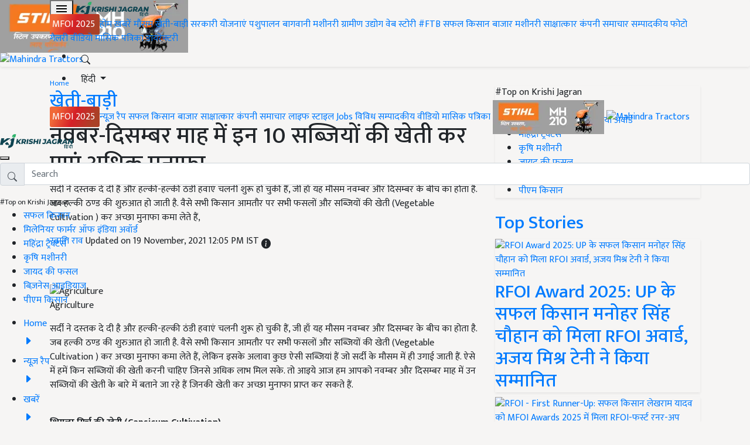

--- FILE ---
content_type: application/javascript; charset=utf-8
request_url: https://fundingchoicesmessages.google.com/f/AGSKWxVMbTpPV6nQTKn3-aA6mzz9UFUu59EWLwuw9C08hJTwZm8aCsuUTmyjhGbqXD8bNRGCHTfLtyEpMuT7ltFhs4nnxYRhgR3Huqoy2p3dAZbjnMQ7AUpLbHcOLjz32uyFD3P-Ll03jU8ZY52zIDJFc3BYnMDsURyIe4CZA9fGv_dIkt3DvI8H1b7GF4l_/_/floatingad./exoclickright2./AdZonePlayerRight2.?q=ads_/popunder2.
body_size: -1287
content:
window['b2338262-515a-476c-bfb9-b456798e6a11'] = true;